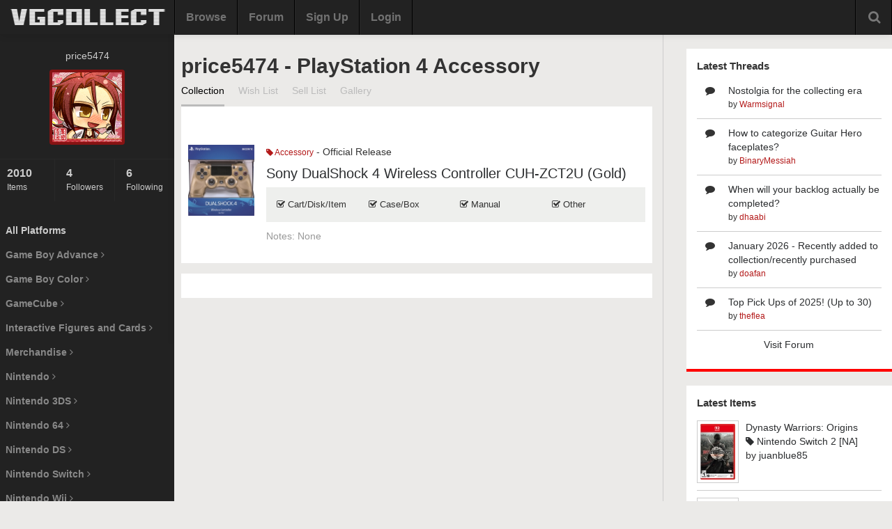

--- FILE ---
content_type: text/html
request_url: https://vgcollect.com/price5474/ps4accessory
body_size: 6614
content:
<!DOCTYPE html>
<html>
    <head>
        <meta charset="utf-8">
        <title>VGCollect - price5474's Video Game Collection | PlayStation 4 Accessory</title>
        <meta name="viewport" content="width=device-width, initial-scale=1.0, user-scalable=no">
        <link href="https://vgcollect.com/assets/bootstrap/css/bootstrap.min.css" rel="stylesheet">
        <link href="https://vgcollect.com/assets/bootstrap/css/bootstrap-responsive.min.css" rel="stylesheet">
        <link href="https://vgcollect.com/assets/font-awesome/css/font-awesome.min.css" rel="stylesheet">
        <link href="https://vgcollect.com/assets/nanoscroller.css" rel="stylesheet">
        <link href="https://vgcollect.com/assets/vgc/css/style-new.css" rel="stylesheet"><link href="https://vgcollect.com/assets/vgc/css/style-responsive.css" rel="stylesheet">
        <link rel="shortcut icon" href="https://vgcollect.com/assets/favicon.ico">
        <!--[if lt IE 9]>
            <script src="http://css3-mediaqueries-js.googlecode.com/svn/trunk/css3-mediaqueries.js"></script>
        <![endif]-->
    </head>

    <body class="resize">

        <div id="follow-modal" class="modal hide">
    <div class="modal-header">
        <button type="button" class="close" data-dismiss="modal" aria-hidden="true">&times;</button>
        <h3>Follow</h3>
    </div>
    <div class="modal-body">
                    <p id="unfollow-text" style="display: none">Are you sure you want to un-follow <strong>price5474</strong>? All activity will be removed from your Feed.</p>
            <p id="follow-text">Are you sure you want to follow <strong>price5474</strong>? All activity will be added to your Feed.</p>
            </div>
    <div class="modal-footer">
        <input type="hidden" id="follow-user-id" name="follow-user-id" value="37310">
        <button class="btn" data-dismiss="modal" aria-hidden="true">Cancel</button>
        <button id="follow-submit" class="btn btn-primary">Yes</button>
    </div>
</div>        <div id="delete-modal"class="modal hide">
    <div class="modal-header">
        <button type="button" class="close" data-dismiss="modal" aria-hidden="true">&times;</button>
        <h3>Remove</h3>
    </div>
    <div class="modal-body">
        <p>Are you sure you want to remove <span id="delete-name"></span>?</p>
    </div>
    <div class="modal-footer">
        <button class="btn" data-dismiss="modal" aria-hidden="true">Cancel</button>
        <button id="delete-button" class="btn btn-primary">Yes</button>
    </div>
    <input type="hidden" id="delete-id" name="delete-id" value="">
    <input type="hidden" id="delete-cid" name="delete-cid" value="">
</div>        <div id="edit-modal" class="modal hide">
    <form class="form-horizontal" style="margin-bottom: 0px" action="#" method="post">
        <div class="modal-header">
            <button type="button" class="close" data-dismiss="modal" aria-hidden="true">&times;</button>
            <h3>Edit</h3>
        </div>
        <div class="modal-body">
            <div class="control-group">
                <label class="control-label" for="notes">Notes</label>
                <div class="controls">
                    <input type="text" class="input-block-level" id="edit-notes" name="edit-notes" placeholder="Notes">
                </div>
            </div>
                            <div class="control-group">
                    <label class="control-label" for="edit-purchased-month">Purchased</label>
                    <div class="controls">
                        <select id="edit-purchased-month" name="edit-purchased-month" class="input-small">
                            <option value="00">Month</option>
                            <option value="01">January</option>
                            <option value="02">February</option>
                            <option value="03">March</option>
                            <option value="04">April</option>
                            <option value="05">May</option>
                            <option value="06">June</option>
                            <option value="07">July</option>
                            <option value="08">August</option>
                            <option value="09">September</option>
                            <option value="10">October</option>
                            <option value="11">November</option>
                            <option value="12">December</option>
                        </select>
                        <select id="edit-purchased-day" name="edit-purchased-day" class="input-small">
                            <option value="00">Day</option>
                            <option value="01">01</option>
                            <option value="02">02</option>
                            <option value="03">03</option>
                            <option value="04">04</option>
                            <option value="05">05</option>
                            <option value="06">06</option>
                            <option value="07">07</option>
                            <option value="08">08</option>
                            <option value="09">09</option>
                            <option value="10">10</option>
                            <option value="11">11</option>
                            <option value="12">12</option>
                            <option value="13">13</option>
                            <option value="14">14</option>
                            <option value="15">15</option>
                            <option value="16">16</option>
                            <option value="17">17</option>
                            <option value="18">18</option>
                            <option value="19">19</option>
                            <option value="20">20</option>
                            <option value="21">21</option>
                            <option value="22">22</option>
                            <option value="23">23</option>
                            <option value="24">24</option>
                            <option value="25">25</option>
                            <option value="26">26</option>
                            <option value="27">27</option>
                            <option value="28">28</option>
                            <option value="29">29</option>
                            <option value="30">30</option>
                            <option value="31">31</option>
                        </select>
                        <select id="edit-purchased-year" name="edit-purchased-year" class="input-small">
                            <option value="0000">Year</option>
                                                             <option value="2027">2027</option>
                                                            <option value="2026">2026</option>
                                                            <option value="2025">2025</option>
                                                            <option value="2024">2024</option>
                                                            <option value="2023">2023</option>
                                                            <option value="2022">2022</option>
                                                            <option value="2021">2021</option>
                                                            <option value="2020">2020</option>
                                                            <option value="2019">2019</option>
                                                            <option value="2018">2018</option>
                                                            <option value="2017">2017</option>
                                                            <option value="2016">2016</option>
                                                            <option value="2015">2015</option>
                                                            <option value="2014">2014</option>
                                                            <option value="2013">2013</option>
                                                            <option value="2012">2012</option>
                                                            <option value="2011">2011</option>
                                                            <option value="2010">2010</option>
                                                            <option value="2009">2009</option>
                                                            <option value="2008">2008</option>
                                                            <option value="2007">2007</option>
                                                            <option value="2006">2006</option>
                                                            <option value="2005">2005</option>
                                                            <option value="2004">2004</option>
                                                            <option value="2003">2003</option>
                                                            <option value="2002">2002</option>
                                                            <option value="2001">2001</option>
                                                            <option value="2000">2000</option>
                                                            <option value="1999">1999</option>
                                                            <option value="1998">1998</option>
                                                            <option value="1997">1997</option>
                                                            <option value="1996">1996</option>
                                                            <option value="1995">1995</option>
                                                            <option value="1994">1994</option>
                                                            <option value="1993">1993</option>
                                                            <option value="1992">1992</option>
                                                            <option value="1991">1991</option>
                                                            <option value="1990">1990</option>
                                                            <option value="1989">1989</option>
                                                            <option value="1988">1988</option>
                                                            <option value="1987">1987</option>
                                                            <option value="1986">1986</option>
                                                            <option value="1985">1985</option>
                                                            <option value="1984">1984</option>
                                                            <option value="1983">1983</option>
                                                            <option value="1982">1982</option>
                                                            <option value="1981">1981</option>
                                                            <option value="1980">1980</option>
                                                            <option value="1979">1979</option>
                                                            <option value="1978">1978</option>
                                                            <option value="1977">1977</option>
                                                            <option value="1976">1976</option>
                                                            <option value="1975">1975</option>
                                                            <option value="1974">1974</option>
                                                            <option value="1973">1973</option>
                                                            <option value="1972">1972</option>
                                                    </select>
                    </div>
                </div>
                <div class="control-group">
                    <label class="control-label" for="cost">Cost</label>
                    <div class="controls">
                        <div class="input-prepend">
                            <span class="add-on">$</span>
                            <input class="input-small" id="edit-cost" name="edit-cost" type="text" placeholder="0.00">
                        </div>
                    </div>
                </div>
                        <div class="control-group">
                <label class="control-label" for="edit-cart">Other Details</label>
                <div class="controls">
                    <label class="checkbox">
                        <input type="checkbox" id="edit-cart" name="edit-cart" value="1"> Cart/Disk/Item
                    </label>
                    <label class="checkbox">
                        <input type="checkbox" id="edit-box" name="edit-box" value="1"> Case/Box
                    </label>
                    <label class="checkbox">
                        <input type="checkbox" id="edit-manual" name="edit-manual" value="1"> Manual
                    </label>
                    <label class="checkbox">
                        <input type="checkbox" id="edit-other" name="edit-other" value="1"> Other Inserts
                    </label>
                </div>
            </div>

            <div class="control-group" id="priority">
                <label class="control-label">Priority</label>
                <div class="controls">
                    <label class="checkbox">
                        <select id="edit-priority" name="edit-priority">
                            <option value="0">None</option>
                            <option value="1">Low</option>
                            <option value="2">Medium</option>
                            <option value="3">High</option>
                            <option value="4">Highest</option>
                        </select>
                    </label>
                </div>
            </div>

        </div>
        <div class="modal-footer">
            <button class="btn" data-dismiss="modal" aria-hidden="true">Cancel</button>
            <button id="edit-save" class="btn btn-primary">Submit</button>
        </div>
        <input type="hidden" id="edit-id" name="edit-id" value="">
        <input type="hidden" id="edit-cid" name="edit-cid" value="">
    </form>
</div>
        <style>@media screen {.dropdown:hover .dropdown-menu {
    display: block;
}}</style><div class="navbar navbar-fixed-top">
    <div class="navbar-inner">
        <div class="container-fluid">

            <div class="hidden-desktop navToggle" data-toggle="collapse" data-target=".nav-collapse">
                <i class="icon-ellipsis-vertical"></i>
            </div>

            
            <a class="brand" href="https://vgcollect.com/"><img src="/assets/vgc/images/logo-temp.png" width="230" alt="VGCollect - Track your collection with our database"></a>
            <div class="nav-collapse collapse">

                <ul class="nav">
                                            <li><a href ="https://vgcollect.com/browse">Browse</a></li>
                        <li><a href ="https://vgcollect.com/forum">Forum</a></li>
                        <li><a href ="https://vgcollect.com/register">Sign Up</a></li>
                        <li><a href ="https://vgcollect.com/">Login</a></li>
                    					                                        <li class="hidden-desktop">
                        <form class="form-inline" action="https://vgcollect.com/search/process" method="post">
                            <input type="text" name="search-query" class="input-medium">
                            <button type="submit" class="btn">Search</button>
                        </form>
                    </li>
                </ul>

                
                <div class="search-box">
                    <i class="icon-search icon-large"></i>
                    <div class="search-box-hidden">
                        <form class="form-inline search-form" action="https://vgcollect.com/search/process" method="post">
                            <div class="input-append">
                                <input class="input-xlarge" name="search-query" id="search-query" type="text" autocomplete="off">
                                <button class="btn" type="submit">Search</button>
                            </div>
                            <div id="autosuggest">
                                <div id="autosuggest-loader"><img src="https://vgcollect.com/images/loader.gif" alt=""></div>
                                <ul></ul>
                            </div>
                        </form>
                        <a href="https://vgcollect.com/search">Advanced</a>
                    </div>
                </div>

                <div class="empty-box"></div>
            </div>
        </div>
    </div>
</div>

        <div class="wrapper container-fluid">

            <div class="sidebar pull-left">
    <div class="nano">
        <div class="content nano-content">

            <div id="sidebar-profile">

                <div class="avatar">
                    <p>price5474</p>
                    <a href ="https://vgcollect.com/about/price5474"><img src="https://vgcollect.com/forum/index.php?action=dlattach;attach=6282;type=avatar" alt="price5474's Avatar" style="width: 100px; height: 100px;"></a>
                </div>

                <div class="row-fluid profile-stats">
                    <div class="span4">
                        <a href ="https://vgcollect.com/price5474"><strong>2010</strong>Items</a>
                    </div>
                    <div class="span4">
                        <a href ="https://vgcollect.com/price5474/followers"><strong>4</strong>Followers</a>
                    </div>
                    <div class="span4">
                        <a href ="https://vgcollect.com/price5474/following" class="last"><strong>6</strong>Following</a>
                    </div>
                </div>

               
                               
                                               
            </div>

            <ul id="console-list">

                <li class="active"><a href ="https://vgcollect.com/price5474">All Platforms</a></li>
                                                            <li class="console-list-parent">Game Boy Advance <i class="icon-angle-right"></i></li>
                        <li class="console-list-child">
                            <ul>
                                                                    <li><span class="badge">
                                    1</span> <a href = "https://vgcollect.com/price5474/gbaaccessory" title="Game Boy Advance Accessory">Game Boy Advance Accessory</a></li>
                                                                    <li><span class="badge">
                                    2</span> <a href = "https://vgcollect.com/price5474/gbahardware" title="Game Boy Advance Consoles">Game Boy Advance Consoles</a></li>
                                                                    <li><span class="badge">
                                    22</span> <a href = "https://vgcollect.com/price5474/gba" title="Game Boy Advance [NA]">Game Boy Advance [NA]</a></li>
                                                            </ul>
                        </li>
                                            <li class="console-list-parent">Game Boy Color <i class="icon-angle-right"></i></li>
                        <li class="console-list-child">
                            <ul>
                                                                    <li><span class="badge">
                                    1</span> <a href = "https://vgcollect.com/price5474/gbchardware" title="Game Boy Color Consoles">Game Boy Color Consoles</a></li>
                                                                    <li><span class="badge">
                                    6</span> <a href = "https://vgcollect.com/price5474/gbc" title="Game Boy Color [NA]">Game Boy Color [NA]</a></li>
                                                            </ul>
                        </li>
                                            <li class="console-list-parent">GameCube <i class="icon-angle-right"></i></li>
                        <li class="console-list-child">
                            <ul>
                                                                    <li><span class="badge">
                                    2</span> <a href = "https://vgcollect.com/price5474/gcaccessory" title="GameCube Accessory">GameCube Accessory</a></li>
                                                                    <li><span class="badge">
                                    1</span> <a href = "https://vgcollect.com/price5474/gchardware" title="GameCube Consoles">GameCube Consoles</a></li>
                                                                    <li><span class="badge">
                                    31</span> <a href = "https://vgcollect.com/price5474/gc" title="GameCube [NA]">GameCube [NA]</a></li>
                                                            </ul>
                        </li>
                                            <li class="console-list-parent">Interactive Figures and Cards <i class="icon-angle-right"></i></li>
                        <li class="console-list-child">
                            <ul>
                                                                    <li><span class="badge">
                                    1</span> <a href = "https://vgcollect.com/price5474/amiibofigureseu" title="Amiibo Figures [EU]">Amiibo Figures [EU]</a></li>
                                                                    <li><span class="badge">
                                    1</span> <a href = "https://vgcollect.com/price5474/amiibofiguresjp" title="Amiibo Figures [JP]">Amiibo Figures [JP]</a></li>
                                                                    <li><span class="badge">
                                    70</span> <a href = "https://vgcollect.com/price5474/amiibofigures" title="Amiibo Figures [NA]">Amiibo Figures [NA]</a></li>
                                                                    <li><span class="badge">
                                    7</span> <a href = "https://vgcollect.com/price5474/disneyinfinity" title="Disney Infinity">Disney Infinity</a></li>
                                                            </ul>
                        </li>
                                            <li class="console-list-parent">Merchandise <i class="icon-angle-right"></i></li>
                        <li class="console-list-child">
                            <ul>
                                                                    <li><span class="badge">
                                    2</span> <a href = "https://vgcollect.com/price5474/swagart" title="Artwork">Artwork</a></li>
                                                                    <li><span class="badge">
                                    8</span> <a href = "https://vgcollect.com/price5474/swagbooks" title="Books">Books</a></li>
                                                                    <li><span class="badge">
                                    8</span> <a href = "https://vgcollect.com/price5474/merchmisc" title="Miscellaneous">Miscellaneous</a></li>
                                                                    <li><span class="badge">
                                    38</span> <a href = "https://vgcollect.com/price5474/swagsoundtrack" title="Soundtrack">Soundtrack</a></li>
                                                                    <li><span class="badge">
                                    90</span> <a href = "https://vgcollect.com/price5474/strategyguide" title="Strategy Guides">Strategy Guides</a></li>
                                                                    <li><span class="badge">
                                    10</span> <a href = "https://vgcollect.com/price5474/swagtoys" title="Toys">Toys</a></li>
                                                                    <li><span class="badge">
                                    4</span> <a href = "https://vgcollect.com/price5474/swagvideos" title="Videos">Videos</a></li>
                                                            </ul>
                        </li>
                                            <li class="console-list-parent">Nintendo <i class="icon-angle-right"></i></li>
                        <li class="console-list-child">
                            <ul>
                                                                    <li><span class="badge">
                                    1</span> <a href = "https://vgcollect.com/price5474/gamewatch" title="Game & Watch">Game & Watch</a></li>
                                                            </ul>
                        </li>
                                            <li class="console-list-parent">Nintendo 3DS <i class="icon-angle-right"></i></li>
                        <li class="console-list-child">
                            <ul>
                                                                    <li><span class="badge">
                                    2</span> <a href = "https://vgcollect.com/price5474/3dshardware" title="Nintendo 3DS Consoles">Nintendo 3DS Consoles</a></li>
                                                                    <li><span class="badge">
                                    99</span> <a href = "https://vgcollect.com/price5474/3ds" title="Nintendo 3DS [NA]">Nintendo 3DS [NA]</a></li>
                                                            </ul>
                        </li>
                                            <li class="console-list-parent">Nintendo 64 <i class="icon-angle-right"></i></li>
                        <li class="console-list-child">
                            <ul>
                                                                    <li><span class="badge">
                                    2</span> <a href = "https://vgcollect.com/price5474/n64accessory" title="Nintendo 64 Accessory">Nintendo 64 Accessory</a></li>
                                                                    <li><span class="badge">
                                    1</span> <a href = "https://vgcollect.com/price5474/n64hardware" title="Nintendo 64 Consoles">Nintendo 64 Consoles</a></li>
                                                                    <li><span class="badge">
                                    8</span> <a href = "https://vgcollect.com/price5474/n64" title="Nintendo 64 [NA]">Nintendo 64 [NA]</a></li>
                                                            </ul>
                        </li>
                                            <li class="console-list-parent">Nintendo DS <i class="icon-angle-right"></i></li>
                        <li class="console-list-child">
                            <ul>
                                                                    <li><span class="badge">
                                    2</span> <a href = "https://vgcollect.com/price5474/ndshardware" title="Nintendo DS Consoles">Nintendo DS Consoles</a></li>
                                                                    <li><span class="badge">
                                    12</span> <a href = "https://vgcollect.com/price5474/ndseu" title="Nintendo DS [EU]">Nintendo DS [EU]</a></li>
                                                                    <li><span class="badge">
                                    1</span> <a href = "https://vgcollect.com/price5474/ndsjp" title="Nintendo DS [JP]">Nintendo DS [JP]</a></li>
                                                                    <li><span class="badge">
                                    122</span> <a href = "https://vgcollect.com/price5474/nds" title="Nintendo DS [NA]">Nintendo DS [NA]</a></li>
                                                            </ul>
                        </li>
                                            <li class="console-list-parent">Nintendo Switch <i class="icon-angle-right"></i></li>
                        <li class="console-list-child">
                            <ul>
                                                                    <li><span class="badge">
                                    7</span> <a href = "https://vgcollect.com/price5474/switchaccessories" title="Nintendo Switch Accessory">Nintendo Switch Accessory</a></li>
                                                                    <li><span class="badge">
                                    2</span> <a href = "https://vgcollect.com/price5474/switchhardware" title="Nintendo Switch Consoles">Nintendo Switch Consoles</a></li>
                                                                    <li><span class="badge">
                                    30</span> <a href = "https://vgcollect.com/price5474/switchcn" title="Nintendo Switch [CN]">Nintendo Switch [CN]</a></li>
                                                                    <li><span class="badge">
                                    126</span> <a href = "https://vgcollect.com/price5474/switcheu" title="Nintendo Switch [EU]">Nintendo Switch [EU]</a></li>
                                                                    <li><span class="badge">
                                    130</span> <a href = "https://vgcollect.com/price5474/switchjp" title="Nintendo Switch [JP]">Nintendo Switch [JP]</a></li>
                                                                    <li><span class="badge">
                                    1</span> <a href = "https://vgcollect.com/price5474/switchkr" title="Nintendo Switch [KR]">Nintendo Switch [KR]</a></li>
                                                                    <li><span class="badge">
                                    367</span> <a href = "https://vgcollect.com/price5474/switch" title="Nintendo Switch [NA]">Nintendo Switch [NA]</a></li>
                                                                    <li><span class="badge">
                                    5</span> <a href = "https://vgcollect.com/price5474/switchtw" title="Nintendo Switch [TW]">Nintendo Switch [TW]</a></li>
                                                            </ul>
                        </li>
                                            <li class="console-list-parent">Nintendo Wii <i class="icon-angle-right"></i></li>
                        <li class="console-list-child">
                            <ul>
                                                                    <li><span class="badge">
                                    2</span> <a href = "https://vgcollect.com/price5474/wiiaccessory" title="Wii Accessory">Wii Accessory</a></li>
                                                                    <li><span class="badge">
                                    1</span> <a href = "https://vgcollect.com/price5474/wiihardware" title="Wii Consoles">Wii Consoles</a></li>
                                                                    <li><span class="badge">
                                    2</span> <a href = "https://vgcollect.com/price5474/wiieu" title="Wii [EU]">Wii [EU]</a></li>
                                                                    <li><span class="badge">
                                    30</span> <a href = "https://vgcollect.com/price5474/wii" title="Wii [NA]">Wii [NA]</a></li>
                                                            </ul>
                        </li>
                                            <li class="console-list-parent">Nintendo Wii U <i class="icon-angle-right"></i></li>
                        <li class="console-list-child">
                            <ul>
                                                                    <li><span class="badge">
                                    1</span> <a href = "https://vgcollect.com/price5474/wiiuaccessory" title="Wii U Accessory">Wii U Accessory</a></li>
                                                                    <li><span class="badge">
                                    1</span> <a href = "https://vgcollect.com/price5474/wiiuhardware" title="Wii U Consoles">Wii U Consoles</a></li>
                                                                    <li><span class="badge">
                                    13</span> <a href = "https://vgcollect.com/price5474/wiiu" title="Wii U [NA]">Wii U [NA]</a></li>
                                                            </ul>
                        </li>
                                            <li class="console-list-parent">Other <i class="icon-angle-right"></i></li>
                        <li class="console-list-child">
                            <ul>
                                                                    <li><span class="badge">
                                    3</span> <a href = "https://vgcollect.com/price5474/dedicatedconsoles" title="Dedicated Consoles">Dedicated Consoles</a></li>
                                                                    <li><span class="badge">
                                    1</span> <a href = "https://vgcollect.com/price5474/accessory" title="Other Accessory">Other Accessory</a></li>
                                                            </ul>
                        </li>
                                            <li class="console-list-parent">PlayStation <i class="icon-angle-right"></i></li>
                        <li class="console-list-child">
                            <ul>
                                                                    <li><span class="badge">
                                    1</span> <a href = "https://vgcollect.com/price5474/ps1accessory" title="PlayStation Accessory">PlayStation Accessory</a></li>
                                                                    <li><span class="badge">
                                    1</span> <a href = "https://vgcollect.com/price5474/playstationhardware" title="PlayStation Consoles">PlayStation Consoles</a></li>
                                                                    <li><span class="badge">
                                    58</span> <a href = "https://vgcollect.com/price5474/ps1" title="PlayStation [NA]">PlayStation [NA]</a></li>
                                                            </ul>
                        </li>
                                            <li class="console-list-parent">PlayStation 2 <i class="icon-angle-right"></i></li>
                        <li class="console-list-child">
                            <ul>
                                                                    <li><span class="badge">
                                    2</span> <a href = "https://vgcollect.com/price5474/ps2accessory" title="PlayStation 2 Accessory">PlayStation 2 Accessory</a></li>
                                                                    <li><span class="badge">
                                    2</span> <a href = "https://vgcollect.com/price5474/playstation2hardware" title="PlayStation 2 Consoles">PlayStation 2 Consoles</a></li>
                                                                    <li><span class="badge">
                                    150</span> <a href = "https://vgcollect.com/price5474/ps2" title="PlayStation 2 [NA]">PlayStation 2 [NA]</a></li>
                                                            </ul>
                        </li>
                                            <li class="console-list-parent">PlayStation 3 <i class="icon-angle-right"></i></li>
                        <li class="console-list-child">
                            <ul>
                                                                    <li><span class="badge">
                                    2</span> <a href = "https://vgcollect.com/price5474/ps3accessory" title="PlayStation 3 Accessory">PlayStation 3 Accessory</a></li>
                                                                    <li><span class="badge">
                                    1</span> <a href = "https://vgcollect.com/price5474/playstation3hardware" title="PlayStation 3 Consoles">PlayStation 3 Consoles</a></li>
                                                                    <li><span class="badge">
                                    2</span> <a href = "https://vgcollect.com/price5474/ps3cn" title="PlayStation 3 [CN]">PlayStation 3 [CN]</a></li>
                                                                    <li><span class="badge">
                                    3</span> <a href = "https://vgcollect.com/price5474/ps3eu" title="PlayStation 3 [EU]">PlayStation 3 [EU]</a></li>
                                                                    <li><span class="badge">
                                    2</span> <a href = "https://vgcollect.com/price5474/ps3jp" title="PlayStation 3 [JP]">PlayStation 3 [JP]</a></li>
                                                                    <li><span class="badge">
                                    72</span> <a href = "https://vgcollect.com/price5474/ps3" title="PlayStation 3 [NA]">PlayStation 3 [NA]</a></li>
                                                            </ul>
                        </li>
                                            <li class="console-list-parent">PlayStation 4 <i class="icon-angle-right"></i></li>
                        <li class="console-list-child">
                            <ul>
                                                                    <li><span class="badge">
                                    1</span> <a href = "https://vgcollect.com/price5474/ps4accessory" title="PlayStation 4 Accessory">PlayStation 4 Accessory</a></li>
                                                                    <li><span class="badge">
                                    1</span> <a href = "https://vgcollect.com/price5474/ps4hardware" title="PlayStation 4 Consoles">PlayStation 4 Consoles</a></li>
                                                                    <li><span class="badge">
                                    8</span> <a href = "https://vgcollect.com/price5474/ps4cn" title="PlayStation 4 [CN]">PlayStation 4 [CN]</a></li>
                                                                    <li><span class="badge">
                                    22</span> <a href = "https://vgcollect.com/price5474/ps4eu" title="PlayStation 4 [EU]">PlayStation 4 [EU]</a></li>
                                                                    <li><span class="badge">
                                    4</span> <a href = "https://vgcollect.com/price5474/ps4jp" title="PlayStation 4 [JP]">PlayStation 4 [JP]</a></li>
                                                                    <li><span class="badge">
                                    164</span> <a href = "https://vgcollect.com/price5474/ps4" title="PlayStation 4 [NA]">PlayStation 4 [NA]</a></li>
                                                                    <li><span class="badge">
                                    1</span> <a href = "https://vgcollect.com/price5474/ps4tw" title="PlayStation 4 [TW]">PlayStation 4 [TW]</a></li>
                                                            </ul>
                        </li>
                                            <li class="console-list-parent">PlayStation Portable <i class="icon-angle-right"></i></li>
                        <li class="console-list-child">
                            <ul>
                                                                    <li><span class="badge">
                                    1</span> <a href = "https://vgcollect.com/price5474/psphardware" title="PlayStation Portable Consoles">PlayStation Portable Consoles</a></li>
                                                                    <li><span class="badge">
                                    2</span> <a href = "https://vgcollect.com/price5474/pspeu" title="PlayStation Portable [EU]">PlayStation Portable [EU]</a></li>
                                                                    <li><span class="badge">
                                    27</span> <a href = "https://vgcollect.com/price5474/pspjp" title="PlayStation Portable [JP]">PlayStation Portable [JP]</a></li>
                                                                    <li><span class="badge">
                                    41</span> <a href = "https://vgcollect.com/price5474/psp" title="PlayStation Portable [NA]">PlayStation Portable [NA]</a></li>
                                                            </ul>
                        </li>
                                            <li class="console-list-parent">PlayStation Vita <i class="icon-angle-right"></i></li>
                        <li class="console-list-child">
                            <ul>
                                                                    <li><span class="badge">
                                    2</span> <a href = "https://vgcollect.com/price5474/vitaaccessory" title="PlayStation Vita Accessory">PlayStation Vita Accessory</a></li>
                                                                    <li><span class="badge">
                                    2</span> <a href = "https://vgcollect.com/price5474/vitahardware" title="PlayStation Vita Consoles">PlayStation Vita Consoles</a></li>
                                                                    <li><span class="badge">
                                    15</span> <a href = "https://vgcollect.com/price5474/vitacn" title="PlayStation Vita [CN]">PlayStation Vita [CN]</a></li>
                                                                    <li><span class="badge">
                                    4</span> <a href = "https://vgcollect.com/price5474/vitaeu" title="PlayStation Vita [EU]">PlayStation Vita [EU]</a></li>
                                                                    <li><span class="badge">
                                    18</span> <a href = "https://vgcollect.com/price5474/vitajp" title="PlayStation Vita [JP]">PlayStation Vita [JP]</a></li>
                                                                    <li><span class="badge">
                                    114</span> <a href = "https://vgcollect.com/price5474/vita" title="PlayStation Vita [NA]">PlayStation Vita [NA]</a></li>
                                                            </ul>
                        </li>
                                            <li class="console-list-parent">Xbox 360 <i class="icon-angle-right"></i></li>
                        <li class="console-list-child">
                            <ul>
                                                                    <li><span class="badge">
                                    10</span> <a href = "https://vgcollect.com/price5474/xbox360" title="Xbox 360 [NA]">Xbox 360 [NA]</a></li>
                                                            </ul>
                        </li>
                                                </ul>

            <!--
            <div class="footer">
                <p><a href="https://vgcollect.com/">Home</a> &#183; <a href="https://vgcollect.com/browse">Browse</a> &#183; <a href="https://vgcollect.com/forum">Forum</a> &#183; <a id="toTop" href="#">Back to Top</a></p>
                &copy; 2026 
            </div>
            -->
        </div>
    </div>
</div>
            <div class="row-fluid">

                <div class="span9 main">

                    <div class="main_header">
                        <h2 class="pull-left">price5474 - PlayStation 4 Accessory</h2>
                                                <div class="clearfix"></div>
                        <div class="header-links">
                            <a href="https://vgcollect.com/price5474" class="active">Collection</a>
                            <a href="https://vgcollect.com/wishlist/price5474">Wish List</a>
                            <a href="https://vgcollect.com/selllist/price5474">Sell List</a>
                            <a href="https://vgcollect.com/gallery/price5474">Gallery</a>
                        </div>
                        <div class="clearfix"></div>
                    </div>

                    
                        
                            

    <div class="row-fluid paginate">

        
            </div>

                            <div class="clearfix"></div>

                                                                                                                                                        <div class="item" id="item_134673_3275874">
                                    
                                    <div class="row-fluid">
                                        <div class="span2 item-art">
                                            <a href ="https://vgcollect.com/item/134673">
                                                <img src="https://vgcollect.com/images/front-box-art/134673.jpg" alt="">
                                            </a>
                                        </div>
                                        <div class="span10">
                                            <div class="pull-right updated" style="display: none">
                                                Updated!
                                            </div>
                                            <div class="item-platform">
                                                <a href="https://vgcollect.com/browse/ps4accessory"><i class="icon-tag icon-white"></i> Accessory</a> - Official Release                                            </div>
                                            <div class="item-name">
                                                <a href = "https://vgcollect.com/item/134673">Sony DualShock 4 Wireless Controller CUH-ZCT2U (Gold)</a>
                                            </div>

                                            <div class="item-info-wrap">
                                                <div class="item-info">
                                                    <div class="row-fluid">
                                                        <div class="span3"><i class="item-cart icon-check"></i> Cart/Disk/Item</div>
                                                        <div class="span3"><i class="item-box icon-check"></i> Case/Box</div>
                                                        <div class="span3"><i class="item-manual icon-check"></i> Manual</div>
                                                        <div class="span3"><i class="item-other icon-check"></i> Other</div>
                                                    </div>
                                                </div>
                                            </div>

                                            <div class="item-notes-wrap">
                                                <div class="item-notes">Notes: <span>None</span></div>
                                            </div>

                                            <div class="item-purchased-date">2018-07-19</div>
                                            <div class="item-cost">49.95</div>

                                        </div>
                                    </div>
                                </div>

                            
                            

    <div class="row-fluid paginate">

        
            </div>


                        
                                    </div>

                <div class="span3 right_column">
                        <div class="box latest forum">
    <h3>Latest Threads</h3>
            <div class="row-fluid">
            <div class="span2">
                <i class="icon-comment"></i>
            </div>
            <div class="span10">
                <a href="https://vgcollect.com/forum/index.php/topic,13140.0.html">Nostolgia for the collecting era</a>
                <div class="forum-name">by <a href="https://vgcollect.com/Warmsignal">Warmsignal</a></div>
            </div>
        </div>
            <div class="row-fluid">
            <div class="span2">
                <i class="icon-comment"></i>
            </div>
            <div class="span10">
                <a href="https://vgcollect.com/forum/index.php/topic,13139.0.html">How to categorize Guitar Hero faceplates?</a>
                <div class="forum-name">by <a href="https://vgcollect.com/BinaryMessiah">BinaryMessiah</a></div>
            </div>
        </div>
            <div class="row-fluid">
            <div class="span2">
                <i class="icon-comment"></i>
            </div>
            <div class="span10">
                <a href="https://vgcollect.com/forum/index.php/topic,13138.0.html">When will your backlog actually be completed?</a>
                <div class="forum-name">by <a href="https://vgcollect.com/dhaabi">dhaabi</a></div>
            </div>
        </div>
            <div class="row-fluid">
            <div class="span2">
                <i class="icon-comment"></i>
            </div>
            <div class="span10">
                <a href="https://vgcollect.com/forum/index.php/topic,13137.0.html">January 2026 - Recently added to collection/recently purchased</a>
                <div class="forum-name">by <a href="https://vgcollect.com/doafan">doafan</a></div>
            </div>
        </div>
            <div class="row-fluid">
            <div class="span2">
                <i class="icon-comment"></i>
            </div>
            <div class="span10">
                <a href="https://vgcollect.com/forum/index.php/topic,13136.0.html">Top Pick Ups of 2025! (Up to 30)</a>
                <div class="forum-name">by <a href="https://vgcollect.com/theflea">theflea</a></div>
            </div>
        </div>
        <div class="row-fluid pagination-centered">
        <p><a href="https://vgcollect.com/forum">Visit Forum</a></p>
    </div>
</div>

<div class="box latest">
    <h3>Latest Items</h3>
            <div class="row-fluid">
            <div class="span12">
                <a href="https://vgcollect.com/item/290133"><img class="pull-left" src="https://vgcollect.com/images/front-box-thumbs/290133.jpg" style="width: 50px; height: auto;" alt="Dynasty Warriors: Origins Box Art"></a>
                <div>
                    <a href="https://vgcollect.com/item/290133">Dynasty Warriors: Origins</a>
                </div>
                <div>
                    <a href="https://vgcollect.com/browse/switch2na"><i class="icon-tag icon-white"></i> Nintendo Switch 2 [NA]</a>
                </div>
                <div>
                    by <a href="https://vgcollect.com/juanblue85">juanblue85</a>
                </div>
            </div>
        </div>
            <div class="row-fluid">
            <div class="span12">
                <a href="https://vgcollect.com/item/290132"><img class="pull-left" src="https://vgcollect.com/images/front-box-thumbs/no_art.jpg" style="width: 50px; height: auto;" alt="Breakout Beyond Box Art"></a>
                <div>
                    <a href="https://vgcollect.com/item/290132">Breakout Beyond</a>
                </div>
                <div>
                    <a href="https://vgcollect.com/browse/ps5na"><i class="icon-tag icon-white"></i> PlayStation 5 [NA]</a>
                </div>
                <div>
                    by <a href="https://vgcollect.com/madmankevin">madmankevin</a>
                </div>
            </div>
        </div>
            <div class="row-fluid">
            <div class="span12">
                <a href="https://vgcollect.com/item/290131"><img class="pull-left" src="https://vgcollect.com/images/front-box-thumbs/no_art.jpg" style="width: 50px; height: auto;" alt="Bubsy In The Purrfect Collection Box Art"></a>
                <div>
                    <a href="https://vgcollect.com/item/290131">Bubsy In The Purrfect Collection</a>
                </div>
                <div>
                    <a href="https://vgcollect.com/browse/xboxseriesxna"><i class="icon-tag icon-white"></i> Xbox Series X [NA]</a>
                </div>
                <div>
                    by <a href="https://vgcollect.com/madmankevin">madmankevin</a>
                </div>
            </div>
        </div>
            <div class="row-fluid">
            <div class="span12">
                <a href="https://vgcollect.com/item/290130"><img class="pull-left" src="https://vgcollect.com/images/front-box-thumbs/290130.jpg" style="width: 50px; height: auto;" alt="Snoopy & The Great Mystery Club - Deluxe Edition Box Art"></a>
                <div>
                    <a href="https://vgcollect.com/item/290130">Snoopy & The Great Mystery Club - Deluxe Edition</a>
                </div>
                <div>
                    <a href="https://vgcollect.com/browse/switch2na"><i class="icon-tag icon-white"></i> Nintendo Switch 2 [NA]</a>
                </div>
                <div>
                    by <a href="https://vgcollect.com/juanblue85">juanblue85</a>
                </div>
            </div>
        </div>
            <div class="row-fluid">
            <div class="span12">
                <a href="https://vgcollect.com/item/290129"><img class="pull-left" src="https://vgcollect.com/images/front-box-thumbs/no_art.jpg" style="width: 50px; height: auto;" alt="Barbie Horse Trails Box Art"></a>
                <div>
                    <a href="https://vgcollect.com/item/290129">Barbie Horse Trails</a>
                </div>
                <div>
                    <a href="https://vgcollect.com/browse/xboxone"><i class="icon-tag icon-white"></i> Xbox One [NA]</a>
                </div>
                <div>
                    by <a href="https://vgcollect.com/madmankevin">madmankevin</a>
                </div>
            </div>
        </div>
    </div>
<div class="box social">
    <h3>Follow Us</h3>
    <div class="row-fluid">
        <div class="span4">
            <a href="http://www.facebook.com/vgcollect"><img src="https://vgcollect.com/assets/vgc/images/48x48_facebook.png" alt=""></a>
        </div>
        <div class="span4">
        </div>
        <div class="span4">
            <a href="http://www.twitter.com/vgcollect"><img src="https://vgcollect.com/assets/vgc/images/48x48_twitter.png" alt=""></a>
        </div>
    </div>
</div>
                </div>

            </div>

        </div>

        <div class="row-fluid">
    <div class="span12">
        <div class="footer">
            <a href="https://vgcollect.com/">HOME</a> | <a href="https://vgcollect.com/about">ABOUT</a> | <a href="https://vgcollect.com/forum">FORUM</a> | <a href="https://vgcollect.com/pro">SUPPORT VGCOLLECT</a> | <a href="https://vgcollect.com/privacy">PRIVACY</a>
        </div>
    </div>
</div>

<!-- Global site tag (gtag.js) - Google Analytics -->
<script async src="https://www.googletagmanager.com/gtag/js?id=UA-150919756-1"></script>
<script>
  window.dataLayer = window.dataLayer || [];
  function gtag(){dataLayer.push(arguments);}
  gtag('js', new Date());

  gtag('config', 'UA-150919756-1');
</script>

<script>
    var sc_project = 6770948;
    var sc_invisible = 1;
    var sc_security = "7c1f2947";
</script>
<script type="text/javascript" src="https://www.statcounter.com/counter/counter_xhtml.js"></script>
<noscript><div class="statcounter"><a title="create counter" href="https://statcounter.com/free-hit-counter/" class="statcounter"><img class="statcounter" src="https://c.statcounter.com/6770948/0/7c1f2947/1/" alt="create counter" /></a></div></noscript>

        <script src="//ajax.googleapis.com/ajax/libs/jquery/1.9.0/jquery.min.js"></script>
        <script src="https://vgcollect.com/assets/bootstrap/js/bootstrap.min.js"></script>
        <script src="https://vgcollect.com/assets/jquery.nanoscroller.min.js"></script>        
        <script src="https://vgcollect.com/assets/vgc/js/nav.js"></script>        
        <script src="https://vgcollect.com/assets/vgc/js/collection.js"></script>

    </body>
</html>
